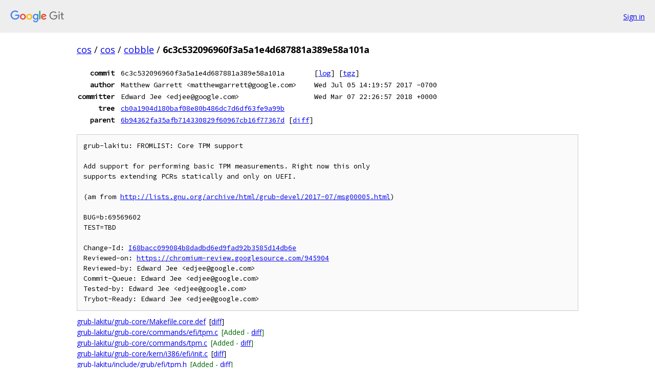

--- FILE ---
content_type: text/html; charset=utf-8
request_url: https://cos.googlesource.com/cos/cobble/+/6c3c532096960f3a5a1e4d687881a389e58a101a
body_size: 1480
content:
<!DOCTYPE html><html lang="en"><head><meta charset="utf-8"><meta name="viewport" content="width=device-width, initial-scale=1"><title>6c3c532096960f3a5a1e4d687881a389e58a101a - cos/cobble - Git at Google</title><link rel="stylesheet" type="text/css" href="/+static/base.css"><!-- default customHeadTagPart --></head><body class="Site"><header class="Site-header"><div class="Header"><a class="Header-image" href="/"><img src="//www.gstatic.com/images/branding/lockups/2x/lockup_git_color_108x24dp.png" width="108" height="24" alt="Google Git"></a><div class="Header-menu"> <a class="Header-menuItem" href="https://accounts.google.com/AccountChooser?faa=1&amp;continue=https://cos.googlesource.com/login/cos/cobble/%2B/6c3c532096960f3a5a1e4d687881a389e58a101a">Sign in</a> </div></div></header><div class="Site-content"><div class="Container "><div class="Breadcrumbs"><a class="Breadcrumbs-crumb" href="/?format=HTML">cos</a> / <a class="Breadcrumbs-crumb" href="/cos/">cos</a> / <a class="Breadcrumbs-crumb" href="/cos/cobble/">cobble</a> / <span class="Breadcrumbs-crumb">6c3c532096960f3a5a1e4d687881a389e58a101a</span></div><div class="u-monospace Metadata"><table><tr><th class="Metadata-title">commit</th><td>6c3c532096960f3a5a1e4d687881a389e58a101a</td><td><span>[<a href="/cos/cobble/+log/6c3c532096960f3a5a1e4d687881a389e58a101a">log</a>]</span> <span>[<a href="/cos/cobble/+archive/6c3c532096960f3a5a1e4d687881a389e58a101a.tar.gz">tgz</a>]</span></td></tr><tr><th class="Metadata-title">author</th><td>Matthew Garrett &lt;matthewgarrett@google.com&gt;</td><td>Wed Jul 05 14:19:57 2017 -0700</td></tr><tr><th class="Metadata-title">committer</th><td>Edward Jee &lt;edjee@google.com&gt;</td><td>Wed Mar 07 22:26:57 2018 +0000</td></tr><tr><th class="Metadata-title">tree</th><td><a href="/cos/cobble/+/6c3c532096960f3a5a1e4d687881a389e58a101a/">cb0a1904d180baf08e80b486dc7d6df63fe9a99b</a></td></tr><tr><th class="Metadata-title">parent</th><td><a href="/cos/cobble/+/6c3c532096960f3a5a1e4d687881a389e58a101a%5E">6b94362fa35afb714330829f60967cb16f77367d</a> <span>[<a href="/cos/cobble/+/6c3c532096960f3a5a1e4d687881a389e58a101a%5E%21/">diff</a>]</span></td></tr></table></div><pre class="u-pre u-monospace MetadataMessage">grub-lakitu: FROMLIST: Core TPM support

Add support for performing basic TPM measurements. Right now this only
supports extending PCRs statically and only on UEFI.

(am from <a href="http://lists.gnu.org/archive/html/grub-devel/2017-07/msg00005.html">http://lists.gnu.org/archive/html/grub-devel/2017-07/msg00005.html</a>)

BUG=b:69569602
TEST=TBD

Change-Id: <a href="https://cos-review.googlesource.com/#/q/I68bacc099084b8dadbd6ed9fad92b3585d14db6e">I68bacc099084b8dadbd6ed9fad92b3585d14db6e</a>
Reviewed-on: <a href="https://chromium-review.googlesource.com/945904">https://chromium-review.googlesource.com/945904</a>
Reviewed-by: Edward Jee &lt;edjee@google.com&gt;
Commit-Queue: Edward Jee &lt;edjee@google.com&gt;
Tested-by: Edward Jee &lt;edjee@google.com&gt;
Trybot-Ready: Edward Jee &lt;edjee@google.com&gt;
</pre><ul class="DiffTree"><li><a href="/cos/cobble/+/6c3c532096960f3a5a1e4d687881a389e58a101a/grub-lakitu/grub-core/Makefile.core.def">grub-lakitu/grub-core/Makefile.core.def</a><span class="DiffTree-action DiffTree-action--modify">[<a href="/cos/cobble/+/6c3c532096960f3a5a1e4d687881a389e58a101a%5E%21/#F0">diff</a>]</span></li><li><a href="/cos/cobble/+/6c3c532096960f3a5a1e4d687881a389e58a101a/grub-lakitu/grub-core/commands/efi/tpm.c">grub-lakitu/grub-core/commands/efi/tpm.c</a><span class="DiffTree-action DiffTree-action--add">[Added - <a href="/cos/cobble/+/6c3c532096960f3a5a1e4d687881a389e58a101a%5E%21/#F1">diff</a>]</span></li><li><a href="/cos/cobble/+/6c3c532096960f3a5a1e4d687881a389e58a101a/grub-lakitu/grub-core/commands/tpm.c">grub-lakitu/grub-core/commands/tpm.c</a><span class="DiffTree-action DiffTree-action--add">[Added - <a href="/cos/cobble/+/6c3c532096960f3a5a1e4d687881a389e58a101a%5E%21/#F2">diff</a>]</span></li><li><a href="/cos/cobble/+/6c3c532096960f3a5a1e4d687881a389e58a101a/grub-lakitu/grub-core/kern/i386/efi/init.c">grub-lakitu/grub-core/kern/i386/efi/init.c</a><span class="DiffTree-action DiffTree-action--modify">[<a href="/cos/cobble/+/6c3c532096960f3a5a1e4d687881a389e58a101a%5E%21/#F3">diff</a>]</span></li><li><a href="/cos/cobble/+/6c3c532096960f3a5a1e4d687881a389e58a101a/grub-lakitu/include/grub/efi/tpm.h">grub-lakitu/include/grub/efi/tpm.h</a><span class="DiffTree-action DiffTree-action--add">[Added - <a href="/cos/cobble/+/6c3c532096960f3a5a1e4d687881a389e58a101a%5E%21/#F4">diff</a>]</span></li><li><a href="/cos/cobble/+/6c3c532096960f3a5a1e4d687881a389e58a101a/grub-lakitu/include/grub/tpm.h">grub-lakitu/include/grub/tpm.h</a><span class="DiffTree-action DiffTree-action--add">[Added - <a href="/cos/cobble/+/6c3c532096960f3a5a1e4d687881a389e58a101a%5E%21/#F5">diff</a>]</span></li></ul><div class="DiffSummary">6 files changed</div><div class="TreeDetail"><div class="u-sha1 u-monospace TreeDetail-sha1">tree: cb0a1904d180baf08e80b486dc7d6df63fe9a99b</div><ol class="FileList"><li class="FileList-item FileList-item--gitTree" title="Tree - grub-lakitu/"><a class="FileList-itemLink" href="/cos/cobble/+/6c3c532096960f3a5a1e4d687881a389e58a101a/grub-lakitu/">grub-lakitu/</a></li><li class="FileList-item FileList-item--regularFile" title="Regular file - COMMIT-QUEUE.ini"><a class="FileList-itemLink" href="/cos/cobble/+/6c3c532096960f3a5a1e4d687881a389e58a101a/COMMIT-QUEUE.ini">COMMIT-QUEUE.ini</a></li><li class="FileList-item FileList-item--regularFile" title="Regular file - README"><a class="FileList-itemLink" href="/cos/cobble/+/6c3c532096960f3a5a1e4d687881a389e58a101a/README">README</a></li></ol></div></div> <!-- Container --></div> <!-- Site-content --><footer class="Site-footer"><div class="Footer"><span class="Footer-poweredBy">Powered by <a href="https://gerrit.googlesource.com/gitiles/">Gitiles</a>| <a href="https://policies.google.com/privacy">Privacy</a>| <a href="https://policies.google.com/terms">Terms</a></span><span class="Footer-formats"><a class="u-monospace Footer-formatsItem" href="?format=TEXT">txt</a> <a class="u-monospace Footer-formatsItem" href="?format=JSON">json</a></span></div></footer></body></html>